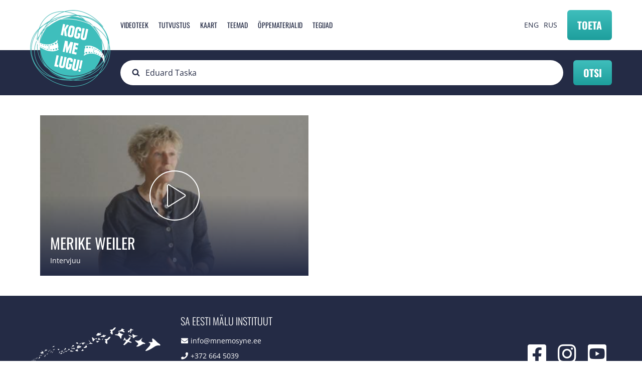

--- FILE ---
content_type: text/html; charset=UTF-8
request_url: https://kogumelugu.ee/et/otsing?keys=Eduard+Taska
body_size: 5673
content:


<!-- THEME DEBUG -->
<!-- THEME HOOK: 'html' -->
<!-- FILE NAME SUGGESTIONS:
   * html--otsing.html.twig
   x html.html.twig
-->
<!-- BEGIN OUTPUT from 'themes/wetheme/templates/layout/html.html.twig' -->
<!DOCTYPE html>
<html lang="et" dir="ltr" prefix="og: https://ogp.me/ns#">
  <head>
    <meta charset="utf-8" />
<script async src="https://www.googletagmanager.com/gtag/js?id=G-V6K5H64THL"></script>
<script>window.dataLayer = window.dataLayer || [];function gtag(){dataLayer.push(arguments)};gtag("js", new Date());gtag("set", "developer_id.dMDhkMT", true);gtag("config", "G-V6K5H64THL", {"groups":"default","page_placeholder":"PLACEHOLDER_page_location","allow_ad_personalization_signals":false});gtag("config", "UA-43078028-1", {"groups":"default","anonymize_ip":true,"page_placeholder":"PLACEHOLDER_page_path","allow_ad_personalization_signals":false});</script>
<link rel="canonical" href="https://kogumelugu.ee/et/otsing" />
<meta property="og:image:url" content="https://kogumelugu.ee/web/themes/wetheme/images/fb-share.png" />
<meta name="Generator" content="Drupal 10 (https://www.drupal.org)" />
<meta name="MobileOptimized" content="width" />
<meta name="HandheldFriendly" content="true" />
<meta name="viewport" content="width=device-width, initial-scale=1.0" />
<script type="text/javascript" data-toolbar-anti-flicker-loading>(function() {
  const toolbarState = sessionStorage.getItem('Drupal.toolbar.toolbarState')
    ? JSON.parse(sessionStorage.getItem('Drupal.toolbar.toolbarState'))
    : false;
  // These are classes that toolbar typically adds to <body>, but this code
  // executes before the first paint, when <body> is not yet present. The
  // classes are added to <html> so styling immediately reflects the current
  // toolbar state. The classes are removed after the toolbar completes
  // initialization.
  const classesToAdd = ['toolbar-loading', 'toolbar-anti-flicker'];
  if (toolbarState) {
    const {
      orientation,
      hasActiveTab,
      isFixed,
      activeTray,
      activeTabId,
      isOriented,
      userButtonMinWidth
    } = toolbarState;

    classesToAdd.push(
      orientation ? `toolbar-` + orientation + `` : 'toolbar-horizontal',
    );
    if (hasActiveTab !== false) {
      classesToAdd.push('toolbar-tray-open');
    }
    if (isFixed) {
      classesToAdd.push('toolbar-fixed');
    }
    if (isOriented) {
      classesToAdd.push('toolbar-oriented');
    }

    if (activeTray) {
      // These styles are added so the active tab/tray styles are present
      // immediately instead of "flickering" on as the toolbar initializes. In
      // instances where a tray is lazy loaded, these styles facilitate the
      // lazy loaded tray appearing gracefully and without reflow.
      const styleContent = `
      .toolbar-loading #` + activeTabId + ` {
        background-image: linear-gradient(rgba(255, 255, 255, 0.25) 20%, transparent 200%);
      }
      .toolbar-loading #` + activeTabId + `-tray {
        display: block; box-shadow: -1px 0 5px 2px rgb(0 0 0 / 33%);
        border-right: 1px solid #aaa; background-color: #f5f5f5;
        z-index: 0;
      }
      .toolbar-loading.toolbar-vertical.toolbar-tray-open #` + activeTabId + `-tray {
        width: 15rem; height: 100vh;
      }
     .toolbar-loading.toolbar-horizontal :not(#` + activeTray + `) > .toolbar-lining {opacity: 0}`;

      const style = document.createElement('style');
      style.textContent = styleContent;
      style.setAttribute('data-toolbar-anti-flicker-loading', true);
      document.querySelector('head').appendChild(style);

      if (userButtonMinWidth) {
        const userButtonStyle = document.createElement('style');
        userButtonStyle.textContent = `#toolbar-item-user {min-width: ` + userButtonMinWidth +`px;}`
        document.querySelector('head').appendChild(userButtonStyle);
      }
    }
  }
  document.querySelector('html').classList.add(...classesToAdd);
})();</script>

    <title>Otsing | Kogu Me Lugu!</title>
    <link rel="apple-touch-icon" sizes="180x180" href="/themes/wetheme/public/images/favicons/apple-touch-icon.png">
    <link rel="icon" type="image/png" sizes="32x32" href="/themes/wetheme/public/images/favicons/favicon-32x32.png">
    <link rel="icon" type="image/png" sizes="16x16" href="/themes/wetheme/public/images/favicons/favicon-16x16.png">
    <link rel="manifest" href="/themes/wetheme/public/images/favicons/site.webmanifest">
    <link rel="mask-icon" href="/themes/wetheme/public/images/favicons/safari-pinned-tab.svg" color="#3fbfbc">
    <link rel="shortcut icon" href="/themes/wetheme/public/images/favicons/favicon.ico">
    <meta name="msapplication-TileColor" content="#3fbfbc">
    <meta name="msapplication-config" content="/themes/wetheme/public/images/favicons/browserconfig.xml">
    <meta name="theme-color" content="#3fbfbc">
    <link rel="stylesheet" media="all" href="/core/assets/vendor/jquery.ui/themes/base/core.css?t7viqv" />
<link rel="stylesheet" media="all" href="/core/assets/vendor/jquery.ui/themes/base/autocomplete.css?t7viqv" />
<link rel="stylesheet" media="all" href="/core/assets/vendor/jquery.ui/themes/base/menu.css?t7viqv" />
<link rel="stylesheet" media="all" href="/core/themes/stable9/css/views/views.module.css?t7viqv" />
<link rel="stylesheet" media="all" href="/core/assets/vendor/jquery.ui/themes/base/theme.css?t7viqv" />
<link rel="stylesheet" media="all" href="/modules/contrib/better_exposed_filters/css/better_exposed_filters.css?t7viqv" />
<link rel="stylesheet" media="all" href="/modules/contrib/search_api_autocomplete/css/search_api_autocomplete.css?t7viqv" />
<link rel="stylesheet" media="all" href="/core/themes/stable9/css/core/assets/vendor/normalize-css/normalize.css?t7viqv" />
<link rel="stylesheet" media="all" href="/themes/wetheme/public/css/messages.css?t7viqv" />
<link rel="stylesheet" media="all" href="/themes/wetheme/public/css/node.css?t7viqv" />
<link rel="stylesheet" media="all" href="/themes/wetheme/public/css/progress.css?t7viqv" />
<link rel="stylesheet" media="all" href="/themes/wetheme/public/assets/%40fortawesome/fontawesome-pro/css/all.css?t7viqv" />
<link rel="stylesheet" media="all" href="/themes/wetheme/public/css/main.css?t7viqv" />

    
  </head>
  <body class="path-otsing">
    
    

<!-- THEME DEBUG -->
<!-- THEME HOOK: 'off_canvas_page_wrapper' -->
<!-- BEGIN OUTPUT from 'core/themes/stable9/templates/content/off-canvas-page-wrapper.html.twig' -->
  <div class="dialog-off-canvas-main-canvas" data-off-canvas-main-canvas>
    

<!-- THEME DEBUG -->
<!-- THEME HOOK: 'page' -->
<!-- FILE NAME SUGGESTIONS:
   * page--otsing.html.twig
   x page.html.twig
-->
<!-- BEGIN OUTPUT from 'themes/wetheme/templates/layout/page.html.twig' -->

<div class="layout">
  <header class="layout--header header">
    <div class="u-container">
      

<!-- THEME DEBUG -->
<!-- THEME HOOK: 'region' -->
<!-- FILE NAME SUGGESTIONS:
   * region--header.html.twig
   x region.html.twig
-->
<!-- BEGIN OUTPUT from 'themes/wetheme/templates/layout/region.html.twig' -->
  

<!-- THEME DEBUG -->
<!-- THEME HOOK: 'block' -->
<!-- FILE NAME SUGGESTIONS:
   * block--sitebranding.html.twig
   x block--system-branding-block.html.twig
   * block--system.html.twig
   * block.html.twig
-->
<!-- BEGIN OUTPUT from 'themes/wetheme/templates/block/block--system-branding-block.html.twig' -->
<div id="block-sitebranding" class="block block-system block-system-branding-block">
  
    
        <a href="/et" rel="home" class="site-logo">
      <img src="/sites/default/files/logo.png" alt="Avaleht" />
    </a>
      </div>

<!-- END OUTPUT from 'themes/wetheme/templates/block/block--system-branding-block.html.twig' -->



<!-- THEME DEBUG -->
<!-- THEME HOOK: 'block' -->
<!-- FILE NAME SUGGESTIONS:
   * block--mainnavigation.html.twig
   * block--menu-block--main.html.twig
   * block--menu-block.html.twig
   x block--system-menu-block.html.twig
   * block.html.twig
-->
<!-- BEGIN OUTPUT from 'themes/wetheme/templates/block/block--system-menu-block.html.twig' -->
<nav role="navigation" aria-labelledby="block-mainnavigation-menu" id="block-mainnavigation" class="block block-menu navigation menu--main">
        

<!-- THEME DEBUG -->
<!-- THEME HOOK: 'menu' -->
<!-- FILE NAME SUGGESTIONS:
   * menu--main.html.twig
   x menu.html.twig
-->
<!-- BEGIN OUTPUT from 'themes/wetheme/templates/navigation/menu.html.twig' -->

              <ul class="menu">
                    <li class="menu-item">
        <a href="/et/videoteek?type=34" data-drupal-link-query="{&quot;type&quot;:&quot;34&quot;}" data-drupal-link-system-path="videos">Videoteek</a>
              </li>
                <li class="menu-item">
        <a href="/et#block-tutvustus" data-drupal-link-system-path="&lt;front&gt;">Tutvustus</a>
              </li>
                <li class="menu-item">
        <a href="/et#map" data-drupal-link-system-path="&lt;front&gt;">Kaart</a>
              </li>
                <li class="menu-item">
        <a href="/et/teemad" data-drupal-link-system-path="teemad">Teemad</a>
              </li>
                <li class="menu-item">
        <a href="/et/oppematerjalid" data-drupal-link-system-path="oppematerjalid">Õppematerjalid</a>
              </li>
                <li class="menu-item">
        <a href="/et#block-views-block-tegijad-tegijad" data-drupal-link-system-path="&lt;front&gt;">Tegijad</a>
              </li>
        </ul>
  


<!-- END OUTPUT from 'themes/wetheme/templates/navigation/menu.html.twig' -->


  </nav>

<!-- END OUTPUT from 'themes/wetheme/templates/block/block--system-menu-block.html.twig' -->



<!-- THEME DEBUG -->
<!-- THEME HOOK: 'block' -->
<!-- FILE NAME SUGGESTIONS:
   * block--languageswitcher.html.twig
   * block--language-block--language-interface.html.twig
   * block--language-block.html.twig
   * block--language.html.twig
   x block.html.twig
-->
<!-- BEGIN OUTPUT from 'themes/wetheme/templates/block/block.html.twig' -->
<div class="language-switcher-language-url block block-language block-language-blocklanguage-interface" id="block-languageswitcher" role="navigation">
  
    
      

<!-- THEME DEBUG -->
<!-- THEME HOOK: 'links__language_block' -->
<!-- FILE NAME SUGGESTIONS:
   x links--language-block.html.twig
   x links--language-block.html.twig
   * links.html.twig
-->
<!-- BEGIN OUTPUT from 'themes/wetheme/templates/navigation/links--language-block.html.twig' -->
<a href="/en/otsing?keys=Eduard%20Taska" class="language-link" hreflang="en" data-drupal-link-query="{&quot;keys&quot;:&quot;Eduard Taska&quot;}" data-drupal-link-system-path="otsing">ENG</a><a href="/et/otsing?keys=Eduard%20Taska" class="language-link is-active" hreflang="et" data-drupal-link-query="{&quot;keys&quot;:&quot;Eduard Taska&quot;}" data-drupal-link-system-path="otsing">EST</a><a href="/ru/otsing?keys=Eduard%20Taska" class="language-link" hreflang="ru" data-drupal-link-query="{&quot;keys&quot;:&quot;Eduard Taska&quot;}" data-drupal-link-system-path="otsing">RUS</a>
<!-- END OUTPUT from 'themes/wetheme/templates/navigation/links--language-block.html.twig' -->


  </div>

<!-- END OUTPUT from 'themes/wetheme/templates/block/block.html.twig' -->



<!-- END OUTPUT from 'themes/wetheme/templates/layout/region.html.twig' -->


      <a class="btn btn--primary btn--donate" href="https://kogumelugu.ee/et#toeta" type="submit">Toeta</a>
      <button class="btn menu--toggle" type="button"></button>
    </div>
  </header>
  

<!-- THEME DEBUG -->
<!-- THEME HOOK: 'region' -->
<!-- FILE NAME SUGGESTIONS:
   * region--header-bottom.html.twig
   x region.html.twig
-->
<!-- BEGIN OUTPUT from 'themes/wetheme/templates/layout/region.html.twig' -->
  

<!-- THEME DEBUG -->
<!-- THEME HOOK: 'block' -->
<!-- FILE NAME SUGGESTIONS:
   * block--nahtavaksmuudetudfiltrivormotsingsearch.html.twig
   x block--views-exposed-filter-block--otsing-search.html.twig
   * block--views-exposed-filter-block.html.twig
   * block--views.html.twig
   * block.html.twig
-->
<!-- BEGIN OUTPUT from 'themes/wetheme/templates/block/block--views-exposed-filter-block--otsing-search.html.twig' -->
<div class="views-exposed-form bef-exposed-form block block-views block-views-exposed-filter-blockotsing-search searchbox" data-drupal-selector="views-exposed-form-otsing-search" id="block-nahtavaksmuudetudfiltrivormotsingsearch">
  <div class="u-container">
  
    
      

<!-- THEME DEBUG -->
<!-- THEME HOOK: 'form' -->
<!-- FILE NAME SUGGESTIONS:
   * form--views-exposed-form-otsing-search.html.twig
   x form.html.twig
-->
<!-- BEGIN OUTPUT from 'themes/wetheme/templates/form/form.html.twig' -->
<form action="/et/otsing" method="get" id="views-exposed-form-otsing-search" accept-charset="UTF-8">
  

<!-- THEME DEBUG -->
<!-- THEME HOOK: 'views_exposed_form' -->
<!-- BEGIN OUTPUT from 'themes/wetheme/templates/views/views-exposed-form.html.twig' -->
<div class="form--inline clearfix">
  

<!-- THEME DEBUG -->
<!-- THEME HOOK: 'form_element' -->
<!-- BEGIN OUTPUT from 'themes/wetheme/templates/form/form-element.html.twig' -->
<div class="js-form-item form-item js-form-type-search-api-autocomplete form-type-search-api-autocomplete js-form-item-keys form-item-keys">
      

<!-- THEME DEBUG -->
<!-- THEME HOOK: 'form_element_label' -->
<!-- BEGIN OUTPUT from 'themes/wetheme/templates/form/form-element-label.html.twig' -->
<label for="edit-keys--2">Fulltext search</label>
<!-- END OUTPUT from 'themes/wetheme/templates/form/form-element-label.html.twig' -->


        

<!-- THEME DEBUG -->
<!-- THEME HOOK: 'input__textfield' -->
<!-- FILE NAME SUGGESTIONS:
   * input--textfield.html.twig
   x input.html.twig
-->
<!-- BEGIN OUTPUT from 'themes/wetheme/templates/form/input.html.twig' -->
<input placeholder="Otsi..." data-drupal-selector="edit-keys" data-search-api-autocomplete-search="otsing" class="form-autocomplete form-text" data-autocomplete-path="/et/search_api_autocomplete/otsing?display=search&amp;&amp;filter=keys" type="text" id="edit-keys--2" name="keys" value="Eduard Taska" size="30" maxlength="128" />

<!-- END OUTPUT from 'themes/wetheme/templates/form/input.html.twig' -->


        </div>

<!-- END OUTPUT from 'themes/wetheme/templates/form/form-element.html.twig' -->



<!-- THEME DEBUG -->
<!-- THEME HOOK: 'container' -->
<!-- BEGIN OUTPUT from 'themes/wetheme/templates/form/container.html.twig' -->
<div data-drupal-selector="edit-actions" class="form-actions js-form-wrapper form-wrapper" id="edit-actions--2">

<!-- THEME DEBUG -->
<!-- THEME HOOK: 'input__submit' -->
<!-- FILE NAME SUGGESTIONS:
   * input--submit.html.twig
   x input.html.twig
-->
<!-- BEGIN OUTPUT from 'themes/wetheme/templates/form/input.html.twig' -->
<input data-drupal-selector="edit-submit-otsing-2" type="submit" id="edit-submit-otsing--2" value="Otsi" class="button js-form-submit form-submit" />

<!-- END OUTPUT from 'themes/wetheme/templates/form/input.html.twig' -->

</div>

<!-- END OUTPUT from 'themes/wetheme/templates/form/container.html.twig' -->


</div>

<!-- END OUTPUT from 'themes/wetheme/templates/views/views-exposed-form.html.twig' -->


</form>

<!-- END OUTPUT from 'themes/wetheme/templates/form/form.html.twig' -->


    </div>
</div>

<!-- END OUTPUT from 'themes/wetheme/templates/block/block--views-exposed-filter-block--otsing-search.html.twig' -->



<!-- END OUTPUT from 'themes/wetheme/templates/layout/region.html.twig' -->


  <main class="layout--main ">
    

<!-- THEME DEBUG -->
<!-- THEME HOOK: 'region' -->
<!-- FILE NAME SUGGESTIONS:
   * region--content.html.twig
   x region.html.twig
-->
<!-- BEGIN OUTPUT from 'themes/wetheme/templates/layout/region.html.twig' -->
  <div data-drupal-messages-fallback class="hidden"></div>

<!-- THEME DEBUG -->
<!-- THEME HOOK: 'container' -->
<!-- BEGIN OUTPUT from 'themes/wetheme/templates/form/container.html.twig' -->
<div class="views-element-container">

<!-- THEME DEBUG -->
<!-- THEME HOOK: 'views_view' -->
<!-- FILE NAME SUGGESTIONS:
   * views-view--otsing--search.html.twig
   * views-view--search.html.twig
   * views-view--otsing.html.twig
   x views-view.html.twig
-->
<!-- BEGIN OUTPUT from 'themes/wetheme/templates/views/views-view.html.twig' -->
<div class="videos view view-otsing view-id-otsing view-display-id-search js-view-dom-id-efbdfb605a0b7225fba4e1d290fa243fe0904a39d8e10cbc2bf09ca892bdf16f">
  
    
      
      <div class="view-content">
      

<!-- THEME DEBUG -->
<!-- THEME HOOK: 'views_view_unformatted__otsing' -->
<!-- FILE NAME SUGGESTIONS:
   x views-view-unformatted--otsing.html.twig
   x views-view-unformatted--otsing.html.twig
   * views-view-unformatted.html.twig
-->
<!-- BEGIN OUTPUT from 'themes/wetheme/templates/views/views-view-unformatted--otsing.html.twig' -->
<div class="u-container">
  

<!-- THEME DEBUG -->
<!-- THEME HOOK: 'node' -->
<!-- FILE NAME SUGGESTIONS:
   * node--view--otsing--search.html.twig
   * node--view--otsing.html.twig
   * node--1078--videoteek-listview.html.twig
   * node--1078.html.twig
   x node--video-lugu--videoteek-listview.html.twig
   * node--video-lugu.html.twig
   * node--videoteek-listview.html.twig
   * node.html.twig
-->
<!-- BEGIN OUTPUT from 'themes/wetheme/templates/content/node--video-lugu--videoteek-listview.html.twig' -->



<article style="background-image:url(/sites/default/files/styles/large/public/vimeo_thumbnails/171574387_6.jpg?itok=yJ-238mj)" class="videos--item">
    <a href="/et/videoteek/merike-weiler-0">
        <div class="text">
            <h2>
                <span>

<!-- THEME DEBUG -->
<!-- THEME HOOK: 'field' -->
<!-- FILE NAME SUGGESTIONS:
   * field--node--title--video-lugu.html.twig
   x field--node--title.html.twig
   * field--node--video-lugu.html.twig
   * field--title.html.twig
   * field--string.html.twig
   * field.html.twig
-->
<!-- BEGIN OUTPUT from 'themes/wetheme/templates/field/field--node--title.html.twig' -->
<span class="field field--name-title field--type-string field--label-hidden">Merike Weiler</span>

<!-- END OUTPUT from 'themes/wetheme/templates/field/field--node--title.html.twig' -->

</span>
            </h2>
            <p>Intervjuu</p>
        </div>
    </a>
</article>

<!-- END OUTPUT from 'themes/wetheme/templates/content/node--video-lugu--videoteek-listview.html.twig' -->

</div>


<!-- END OUTPUT from 'themes/wetheme/templates/views/views-view-unformatted--otsing.html.twig' -->


    </div>
  
          </div>

<!-- END OUTPUT from 'themes/wetheme/templates/views/views-view.html.twig' -->

</div>

<!-- END OUTPUT from 'themes/wetheme/templates/form/container.html.twig' -->



<!-- END OUTPUT from 'themes/wetheme/templates/layout/region.html.twig' -->


      </main>

  <footer class="footer">
    <div class="u-container footer--content">
      <a href="http://mnemosyne.ee/" class="emi-logo">
        <img src="/themes/wetheme/public/images/emi-white.png" alt="Eesti Mälu Instituut">
      </a>
      

<!-- THEME DEBUG -->
<!-- THEME HOOK: 'region' -->
<!-- FILE NAME SUGGESTIONS:
   * region--footer.html.twig
   x region.html.twig
-->
<!-- BEGIN OUTPUT from 'themes/wetheme/templates/layout/region.html.twig' -->
  

<!-- THEME DEBUG -->
<!-- THEME HOOK: 'block' -->
<!-- FILE NAME SUGGESTIONS:
   x block--saeestimaluinstituut.html.twig
   * block--block-content--3ddd53ae-fc3e-4b64-b889-821335da9b61.html.twig
   * block--block-content.html.twig
   * block--bundle--footer-contacts.html.twig
   * block--block-content.html.twig
   * block.html.twig
-->
<!-- BEGIN OUTPUT from 'themes/wetheme/templates/block/block--saeestimaluinstituut.html.twig' -->
<div id="block-saeestimaluinstituut" class="block block-block-content block-block-content3ddd53ae-fc3e-4b64-b889-821335da9b61 footer--data">
  
      <h3>SA Eesti Mälu Instituut</h3>
    
  <ul>
    <li><i class="fa fa-envelope"></i><a href="mailto:info@mnemosyne.ee">info@mnemosyne.ee</a></li>
    <li><i class="fa fa-phone"></i>+372 664 5039</li>
    <li><i class="fa fa-phone"></i>+372 648 4962</li>
    <li><i class="fa fa-map-marker"></i>Tõnismägi 8, 10119 Tallinn</li>
  </ul>
</div>

<!-- END OUTPUT from 'themes/wetheme/templates/block/block--saeestimaluinstituut.html.twig' -->



<!-- THEME DEBUG -->
<!-- THEME HOOK: 'block' -->
<!-- FILE NAME SUGGESTIONS:
   x block--socialmedia.html.twig
   * block--block-content--091acc99-4b9c-419b-a084-e3b222c53861.html.twig
   * block--block-content.html.twig
   * block--bundle--social-media-links.html.twig
   * block--block-content.html.twig
   * block.html.twig
-->
<!-- BEGIN OUTPUT from 'themes/wetheme/templates/block/block--socialmedia.html.twig' -->
<div id="block-socialmedia" class="block block-block-content block-block-content091acc99-4b9c-419b-a084-e3b222c53861 footer--social">
  
    
  <ul>
    <li><a href="https://www.facebook.com/eestimaluinstituut" target="_blank"><i class="fab fa-facebook-square"></i></a></li>
    <li><a href="https://www.instagram.com/kogumelugu/" target="_blank"><i class="fab fa-instagram"></i></a></li>
    <li><a href="https://www.youtube.com/user/KoguMeLugu" target="_blank"><i class="fab fa-youtube-square"></i></a></li>
  </ul>
</div>

<!-- END OUTPUT from 'themes/wetheme/templates/block/block--socialmedia.html.twig' -->



<!-- END OUTPUT from 'themes/wetheme/templates/layout/region.html.twig' -->


    </div>
  </footer>
</div>

<!-- END OUTPUT from 'themes/wetheme/templates/layout/page.html.twig' -->


  </div>

<!-- END OUTPUT from 'core/themes/stable9/templates/content/off-canvas-page-wrapper.html.twig' -->


    
    <script type="application/json" data-drupal-selector="drupal-settings-json">{"path":{"baseUrl":"\/","scriptPath":null,"pathPrefix":"et\/","currentPath":"otsing","currentPathIsAdmin":false,"isFront":false,"currentLanguage":"et","currentQuery":{"keys":"Eduard Taska"}},"pluralDelimiter":"\u0003","suppressDeprecationErrors":true,"ajaxPageState":{"libraries":"better_exposed_filters\/general,core\/normalize,google_analytics\/google_analytics,search_api_autocomplete\/search_api_autocomplete,system\/base,views\/views.module,wetheme\/global-css,wetheme\/global-js,wetheme\/messages,wetheme\/node","theme":"wetheme","theme_token":null},"ajaxTrustedUrl":{"\/et\/otsing":true},"google_analytics":{"account":"G-V6K5H64THL","trackOutbound":true,"trackMailto":true,"trackTel":true,"trackDownload":true,"trackDownloadExtensions":"7z|aac|arc|arj|asf|asx|avi|bin|csv|doc(x|m)?|dot(x|m)?|exe|flv|gif|gz|gzip|hqx|jar|jpe?g|js|mp(2|3|4|e?g)|mov(ie)?|msi|msp|pdf|phps|png|ppt(x|m)?|pot(x|m)?|pps(x|m)?|ppam|sld(x|m)?|thmx|qtm?|ra(m|r)?|sea|sit|tar|tgz|torrent|txt|wav|wma|wmv|wpd|xls(x|m|b)?|xlt(x|m)|xlam|xml|z|zip"},"search_api_autocomplete":{"otsing":{"auto_submit":true}},"language":"et","user":{"uid":0,"permissionsHash":"cfaf4576e46c03ecc206cb5cd092afb235fecb12209522a17946868a98c4a9d4"}}</script>
<script src="/core/assets/vendor/jquery/jquery.min.js?v=3.7.0"></script>
<script src="/core/assets/vendor/once/once.min.js?v=1.0.1"></script>
<script src="/sites/default/files/languages/et_1f2t6bhc_EYG2m1PoK-A__EuRTjFennOcBgd1y9Plgw.js?t7viqv"></script>
<script src="/core/misc/drupalSettingsLoader.js?v=10.1.2"></script>
<script src="/core/misc/drupal.js?v=10.1.2"></script>
<script src="/core/misc/drupal.init.js?v=10.1.2"></script>
<script src="/core/assets/vendor/jquery.ui/ui/version-min.js?v=10.1.2"></script>
<script src="/core/assets/vendor/jquery.ui/ui/data-min.js?v=10.1.2"></script>
<script src="/core/assets/vendor/jquery.ui/ui/disable-selection-min.js?v=10.1.2"></script>
<script src="/core/assets/vendor/jquery.ui/ui/focusable-min.js?v=10.1.2"></script>
<script src="/core/assets/vendor/jquery.ui/ui/form-min.js?v=10.1.2"></script>
<script src="/core/assets/vendor/jquery.ui/ui/ie-min.js?v=10.1.2"></script>
<script src="/core/assets/vendor/jquery.ui/ui/jquery-patch-min.js?v=10.1.2"></script>
<script src="/core/assets/vendor/jquery.ui/ui/keycode-min.js?v=10.1.2"></script>
<script src="/core/assets/vendor/jquery.ui/ui/plugin-min.js?v=10.1.2"></script>
<script src="/core/assets/vendor/jquery.ui/ui/safe-active-element-min.js?v=10.1.2"></script>
<script src="/core/assets/vendor/jquery.ui/ui/safe-blur-min.js?v=10.1.2"></script>
<script src="/core/assets/vendor/jquery.ui/ui/scroll-parent-min.js?v=10.1.2"></script>
<script src="/core/assets/vendor/jquery.ui/ui/unique-id-min.js?v=10.1.2"></script>
<script src="/core/assets/vendor/jquery.ui/ui/widget-min.js?v=10.1.2"></script>
<script src="/core/assets/vendor/jquery.ui/ui/widgets/autocomplete-min.js?v=10.1.2"></script>
<script src="/core/assets/vendor/jquery.ui/ui/labels-min.js?v=10.1.2"></script>
<script src="/core/assets/vendor/jquery.ui/ui/widgets/menu-min.js?v=10.1.2"></script>
<script src="/core/assets/vendor/tabbable/index.umd.min.js?v=6.1.2"></script>
<script src="/core/misc/autocomplete.js?v=10.1.2"></script>
<script src="/modules/contrib/google_analytics/js/google_analytics_optout.js?v=10.1.2"></script>
<script src="/modules/contrib/google_analytics/js/google_analytics.js?v=10.1.2"></script>
<script src="/themes/wetheme/public/js/app.js?t7viqv"></script>
<script src="https://player.vimeo.com/api/player.js"></script>
<script src="/modules/contrib/better_exposed_filters/js/better_exposed_filters.js?v=4.x"></script>
<script src="/core/misc/progress.js?v=10.1.2"></script>
<script src="/core/assets/vendor/loadjs/loadjs.min.js?v=4.2.0"></script>
<script src="/core/misc/debounce.js?v=10.1.2"></script>
<script src="/core/misc/announce.js?v=10.1.2"></script>
<script src="/core/misc/message.js?v=10.1.2"></script>
<script src="/core/misc/ajax.js?v=10.1.2"></script>
<script src="/core/misc/jquery.tabbable.shim.js?v=10.1.2"></script>
<script src="/core/misc/position.js?v=10.1.2"></script>
<script src="/modules/contrib/search_api_autocomplete/js/search_api_autocomplete.js?t7viqv"></script>

  </body>
</html>

<!-- END OUTPUT from 'themes/wetheme/templates/layout/html.html.twig' -->



--- FILE ---
content_type: text/css
request_url: https://kogumelugu.ee/themes/wetheme/public/css/progress.css?t7viqv
body_size: 254
content:
.progress__track{border-color:#b3b3b3;border-radius:10em;background-color:#f2f1eb;background-image:-webkit-gradient(linear,left top,left bottom,from(#e7e7df),to(#f0f0f0));background-image:linear-gradient(#e7e7df,#f0f0f0);-webkit-box-shadow:inset 0 1px 3px rgba(0,0,0,.16);box-shadow:inset 0 1px 3px rgba(0,0,0,.16)}.progress__bar{height:16px;margin-top:-1px;margin-left:-1px;padding:0 1px;-webkit-transition:width .5s ease-out;transition:width .5s ease-out;-webkit-animation:animate-stripes 3s linear infinite;-moz-animation:animate-stripes 3s linear infinite;border:1px solid #07629a;border-radius:10em;background:#057ec9;background-image:-webkit-gradient(linear,left top,left bottom,from(transparent),to(rgba(0,0,0,.15))),-webkit-gradient(linear,left top,right bottom,from(#0094f0),color-stop(25%,#0094f0),color-stop(25%,#007ecc),color-stop(50%,#007ecc),color-stop(50%,#0094f0),color-stop(75%,#0094f0),to(#0094f0));background-image:linear-gradient(180deg,transparent,rgba(0,0,0,.15)),linear-gradient(to right bottom,#0094f0 0,#0094f0 25%,#007ecc 0,#007ecc 50%,#0094f0 0,#0094f0 75%,#0094f0);background-size:40px 40px}[dir=rtl] .progress__bar{margin-right:-1px;margin-left:0;-webkit-animation-direction:reverse;animation-direction:reverse}@media screen and (prefers-reduced-motion:reduce){.progress__bar{-webkit-transition:none;transition:none;-webkit-animation:none;-moz-animation:none}}@-webkit-keyframes animate-stripes{0%{background-position:0 0,0 0}to{background-position:0 0,-80px 0}}@keyframes animate-stripes{0%{background-position:0 0,0 0}to{background-position:0 0,-80px 0}}
/*# sourceMappingURL=progress.css.map */
